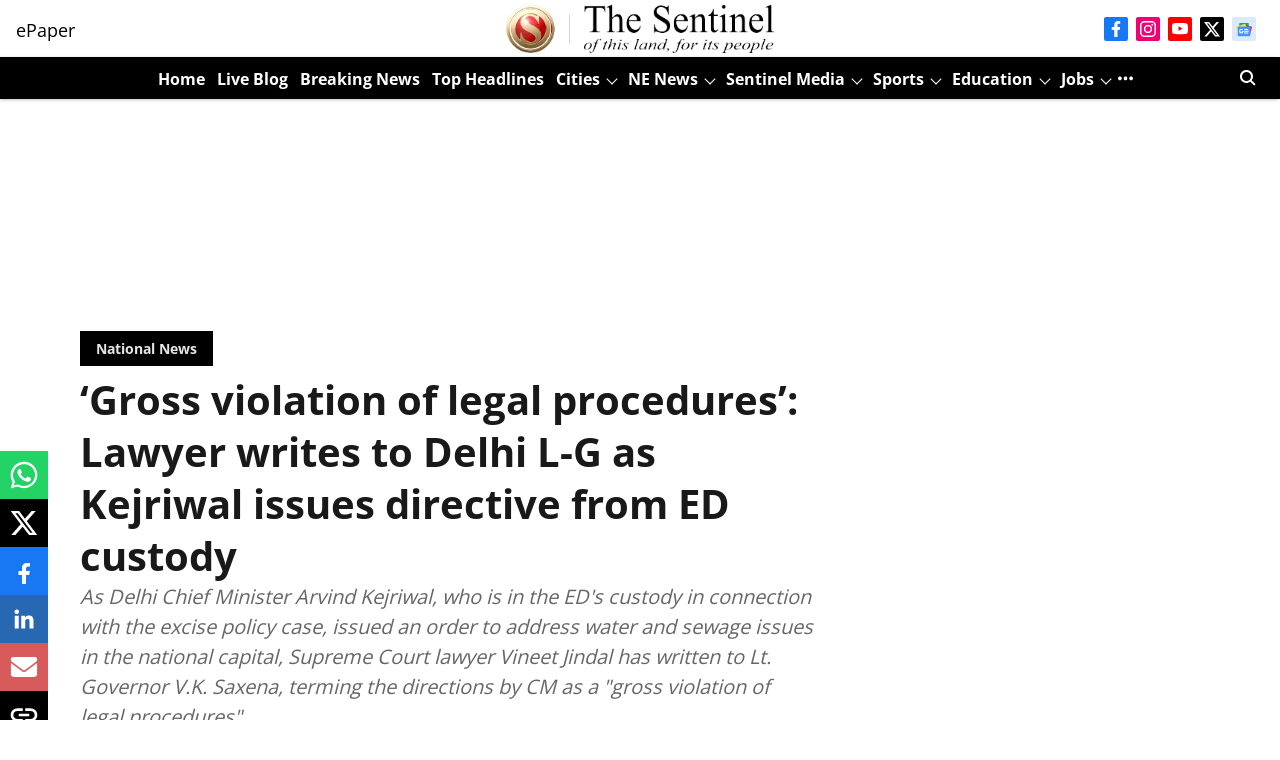

--- FILE ---
content_type: text/html; charset=utf-8
request_url: https://www.google.com/recaptcha/api2/aframe
body_size: 272
content:
<!DOCTYPE HTML><html><head><meta http-equiv="content-type" content="text/html; charset=UTF-8"></head><body><script nonce="FC7VQX3N9Z8kTS9MKJT7_g">/** Anti-fraud and anti-abuse applications only. See google.com/recaptcha */ try{var clients={'sodar':'https://pagead2.googlesyndication.com/pagead/sodar?'};window.addEventListener("message",function(a){try{if(a.source===window.parent){var b=JSON.parse(a.data);var c=clients[b['id']];if(c){var d=document.createElement('img');d.src=c+b['params']+'&rc='+(localStorage.getItem("rc::a")?sessionStorage.getItem("rc::b"):"");window.document.body.appendChild(d);sessionStorage.setItem("rc::e",parseInt(sessionStorage.getItem("rc::e")||0)+1);localStorage.setItem("rc::h",'1768743278468');}}}catch(b){}});window.parent.postMessage("_grecaptcha_ready", "*");}catch(b){}</script></body></html>